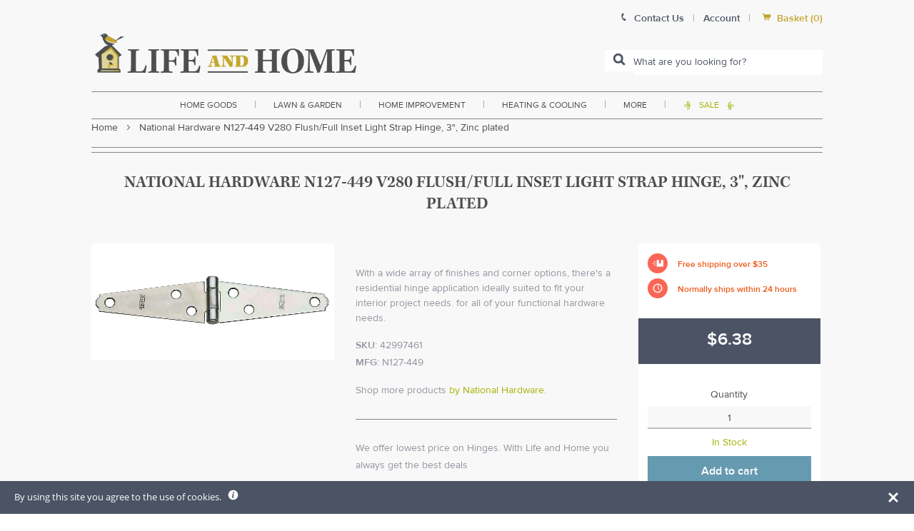

--- FILE ---
content_type: text/javascript; charset=utf-8
request_url: https://www.lifeandhome.com/products/national-hardware-n127-449-v280-flush-full-inset-light-strap-hinge-3-zinc-plated.js
body_size: 646
content:
{"id":11574257799,"title":"National Hardware N127-449 V280 Flush\/Full Inset Light Strap Hinge, 3\", Zinc plated","handle":"national-hardware-n127-449-v280-flush-full-inset-light-strap-hinge-3-zinc-plated","description":"\u003ch3\u003e\u003cspan style=\"font-size: medium;\"\u003e\u003cstrong\u003eHighlights:\u003c\/strong\u003e\u003c\/span\u003e\u003c\/h3\u003e\r\n\u003cul\u003e\r\n\u003cli style=\"text-align: justify;\"\u003e\u003cspan style=\"color: #000000;\"\u003eFinish: Zinc Plated\u003c\/span\u003e\u003c\/li\u003e\r\n\u003cli style=\"text-align: justify;\"\u003e\u003cspan style=\"color: #000000;\"\u003eSeries: V280\u003c\/span\u003e\u003c\/li\u003e\r\n\u003cli style=\"text-align: justify;\"\u003e\u003cspan style=\"color: #000000;\"\u003e6 Holes\u003c\/span\u003e\u003c\/li\u003e\r\n\u003cli style=\"text-align: justify;\"\u003e\u003cspan style=\"color: #000000;\"\u003e0.056\" Leaf Thickness\u003c\/span\u003e\u003c\/li\u003e\r\n\u003cli style=\"text-align: justify;\"\u003e\u003cspan style=\"color: #000000;\"\u003e1-3\/16\" Door Leaf Length\u003c\/span\u003e\u003c\/li\u003e\r\n\u003cli style=\"text-align: justify;\"\u003e\u003cspan style=\"color: #000000;\"\u003e3\" Door Leaf Width\u003c\/span\u003e\u003c\/li\u003e\r\n\u003cli style=\"text-align: justify;\"\u003e\u003cspan style=\"color: #000000;\"\u003e1-3\/16\" Frame Leaf Length\u003c\/span\u003e\u003c\/li\u003e\r\n\u003cli style=\"text-align: justify;\"\u003e\u003cspan style=\"color: #000000;\"\u003e3\" Frame Leaf Width\u003c\/span\u003e\u003c\/li\u003e\r\n\u003cli style=\"text-align: justify;\"\u003e\u003cspan style=\"color: #000000;\"\u003eFixed Pin\u003c\/span\u003e\u003c\/li\u003e\r\n\u003cli style=\"text-align: justify;\"\u003e\u003cspan style=\"color: #000000;\"\u003e0.17\" Diameter Pin\u003c\/span\u003e\u003c\/li\u003e\r\n\u003cli style=\"text-align: justify;\"\u003e\u003cspan style=\"color: #000000;\"\u003eAluminum Pin\u003c\/span\u003e\u003c\/li\u003e\r\n\u003cli style=\"text-align: justify;\"\u003e\u003cspan style=\"color: #000000;\"\u003e5-11\/16\" Overall Length\u003c\/span\u003e\u003c\/li\u003e\r\n\u003cli style=\"text-align: justify;\"\u003e\u003cspan style=\"color: #000000;\"\u003e1-3\/16\" Overall Width\u003c\/span\u003e\u003c\/li\u003e\r\n\u003cli style=\"text-align: justify;\"\u003e\u003cspan style=\"color: #000000;\"\u003eHot Rolled Steel\u003c\/span\u003e\u003c\/li\u003e\r\n\u003cli style=\"text-align: justify;\"\u003e\u003cspan style=\"color: #000000;\"\u003eOffset screw holes for extra strength and to prevent wood from splitting\u003c\/span\u003e\u003c\/li\u003e\r\n\u003cli style=\"text-align: justify;\"\u003e\u003cspan style=\"color: #000000;\"\u003eTight pin for left or right hand applications\u003c\/span\u003e\u003c\/li\u003e\r\n\u003cli style=\"text-align: justify;\"\u003e\u003cspan style=\"color: #000000;\"\u003eManufactured with hot-rolled steel\u003c\/span\u003e\u003c\/li\u003e\r\n\u003c\/ul\u003e","published_at":"2017-10-19T04:44:14-04:00","created_at":"2017-10-19T04:44:14-04:00","vendor":"National Hardware","type":"home improvement\u003ehardware\u003ebuilders hardware\u003ehinges","tags":["Filter By:FREEOVER35","Filter By:In Stock","small-and-light-free-shipping-over-35","Strap"],"price":638,"price_min":638,"price_max":638,"available":true,"price_varies":false,"compare_at_price":null,"compare_at_price_min":0,"compare_at_price_max":0,"compare_at_price_varies":false,"variants":[{"id":45157314298016,"title":"Default Title","option1":"Default Title","option2":null,"option3":null,"sku":"42997461","requires_shipping":true,"taxable":true,"featured_image":null,"available":true,"name":"National Hardware N127-449 V280 Flush\/Full Inset Light Strap Hinge, 3\", Zinc plated","public_title":null,"options":["Default Title"],"price":638,"weight":454,"compare_at_price":null,"inventory_management":"shopify","barcode":"038613127449","requires_selling_plan":false,"selling_plan_allocations":[]}],"images":["\/\/cdn.shopify.com\/s\/files\/1\/2236\/0921\/products\/national_hardware_n127-449_v280_flush_full_inset_light_strap_hinge.jpg?v=1578615230"],"featured_image":"\/\/cdn.shopify.com\/s\/files\/1\/2236\/0921\/products\/national_hardware_n127-449_v280_flush_full_inset_light_strap_hinge.jpg?v=1578615230","options":[{"name":"Title","position":1,"values":["Default Title"]}],"url":"\/products\/national-hardware-n127-449-v280-flush-full-inset-light-strap-hinge-3-zinc-plated","media":[{"alt":null,"id":724715503668,"position":1,"preview_image":{"aspect_ratio":2.068,"height":500,"width":1034,"src":"https:\/\/cdn.shopify.com\/s\/files\/1\/2236\/0921\/products\/national_hardware_n127-449_v280_flush_full_inset_light_strap_hinge.jpg?v=1578615230"},"aspect_ratio":2.068,"height":500,"media_type":"image","src":"https:\/\/cdn.shopify.com\/s\/files\/1\/2236\/0921\/products\/national_hardware_n127-449_v280_flush_full_inset_light_strap_hinge.jpg?v=1578615230","width":1034}],"requires_selling_plan":false,"selling_plan_groups":[]}